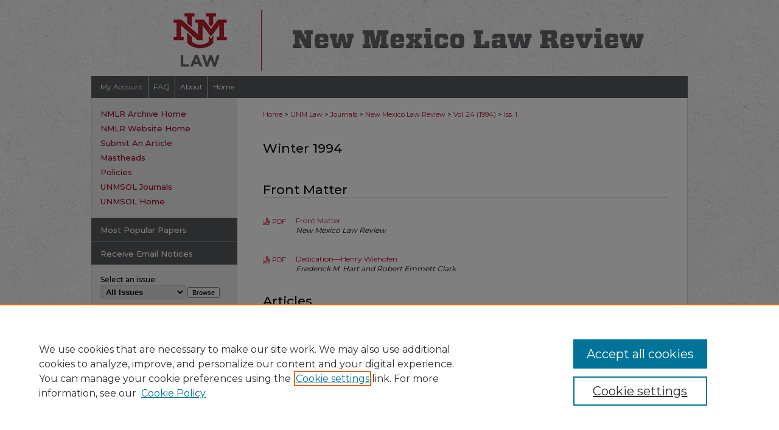

--- FILE ---
content_type: text/html; charset=UTF-8
request_url: https://digitalrepository.unm.edu/nmlr/vol24/iss1/
body_size: 6576
content:

<!DOCTYPE html>
<html lang="en">
<head><!-- inj yui3-seed: --><script type='text/javascript' src='//cdnjs.cloudflare.com/ajax/libs/yui/3.6.0/yui/yui-min.js'></script><script type='text/javascript' src='//ajax.googleapis.com/ajax/libs/jquery/1.10.2/jquery.min.js'></script><!-- Adobe Analytics --><script type='text/javascript' src='https://assets.adobedtm.com/4a848ae9611a/d0e96722185b/launch-d525bb0064d8.min.js'></script><script type='text/javascript' src=/assets/nr_browser_production.js></script>

<!-- def.1 -->
<meta charset="utf-8">
<meta name="viewport" content="width=device-width">
<title>
New Mexico Law Review | Vol 24 | Iss 1
</title>




<!-- sh.1 -->
<link rel="stylesheet" href="/nmlr/ir-journal-style.css" type="text/css" media="screen">
<link rel="alternate" type="application/rss+xml" title="New Mexico Law Review Newsfeed" href="/nmlr/recent.rss">
<link rel="shortcut icon" href="/favicon.ico" type="image/x-icon">

<link type="text/css" rel="stylesheet" href="/assets/floatbox/floatbox.css">
<script type="text/javascript" src="/assets/jsUtilities.js"></script>
<script type="text/javascript" src="/assets/footnoteLinks.js"></script>
<link rel="stylesheet" href="/ir-print.css" type="text/css" media="print">
<!--[if IE]>
<link rel="stylesheet" href="/ir-ie.css" type="text/css" media="screen">
<![endif]-->
<!-- end sh.1 -->




<script type="text/javascript">var pageData = {"page":{"environment":"prod","productName":"bpdg","language":"en","name":"ir_journal:volume:issue","businessUnit":"els:rp:st"},"visitor":{}};</script>

</head>
<body >
<!-- FILE /srv/sequoia/main/data/assets/site/ir_journal/header.pregen -->

	<!-- FILE: /srv/sequoia/main/data/assets/site/ir_journal/header_custom.inc --><!-- FILE: /srv/sequoia/main/data/assets/site/mobile_nav.inc --><!--[if !IE]>-->
<script src="/assets/scripts/dc-mobile/dc-responsive-nav.js"></script>

<header id="mobile-nav" class="nav-down device-fixed-height" style="visibility: hidden;">
  
  
  <nav class="nav-collapse">
    <ul>
      <li class="menu-item active device-fixed-width"><a href="https://digitalrepository.unm.edu" title="Home" data-scroll >Home</a></li>
      <li class="menu-item device-fixed-width"><a href="https://digitalrepository.unm.edu/do/search/advanced/" title="Search" data-scroll ><i class="icon-search"></i> Search</a></li>
      <li class="menu-item device-fixed-width"><a href="https://digitalrepository.unm.edu/communities.html" title="Browse" data-scroll >Browse Collections</a></li>
      <li class="menu-item device-fixed-width"><a href="/cgi/myaccount.cgi?context=" title="My Account" data-scroll >My Account</a></li>
      <li class="menu-item device-fixed-width"><a href="https://digitalrepository.unm.edu/about.html" title="About" data-scroll >About</a></li>
      <li class="menu-item device-fixed-width"><a href="https://network.bepress.com" title="Digital Commons Network" data-scroll ><img width="16" height="16" alt="DC Network" style="vertical-align:top;" src="/assets/md5images/8e240588cf8cd3a028768d4294acd7d3.png"> Digital Commons Network™</a></li>
    </ul>
  </nav>
</header>

<script src="/assets/scripts/dc-mobile/dc-mobile-nav.js"></script>
<!--<![endif]-->
<!-- FILE: /srv/sequoia/main/data/assets/site/ir_journal/header_custom.inc (cont) -->



<div id="nmlr">
	<div id="container">
		<a href="#main" class="skiplink" accesskey="2" >Skip to main content</a>

					
			<div id="header">
				<a href="https://digitalrepository.unm.edu/nmlr" id="banner_link" title="New Mexico Law Review" >
					<img id="banner_image" alt="New Mexico Law Review" width='980' height='125' src="/assets/md5images/c19cf60678a76ea4cf44b22ad0decb9f.png">
				</a>	
				
			</div>
					
			<div id="navigation">
				<!-- FILE: /srv/sequoia/main/data/assets/site/ir_navigation.inc --><div id="tabs" role="navigation" aria-label="Main"><ul><li id="tabone"><a href="https://digitalrepository.unm.edu/cgi/myaccount.cgi?context=" title="My Account" ><span>My Account</span></a></li><li id="tabtwo"><a href="https://digitalrepository.unm.edu/faq.html" title="FAQ" ><span>FAQ</span></a></li><li id="tabthree"><a href="https://digitalrepository.unm.edu/about.html" title="About" ><span>About</span></a></li><li id="tabfour"><a href="https://digitalrepository.unm.edu" title="Home" ><span>Home</span></a></li></ul></div>


<!-- FILE: /srv/sequoia/main/data/assets/site/ir_journal/header_custom.inc (cont) -->
			</div>
			
			
		<div id="wrapper">
			<div id="content">
				<div id="main" class="text">					
					<!-- FILE: /srv/sequoia/main/data/assets/site/ir_journal/ir_breadcrumb.inc -->
	<ul id="pager">
		<li>&nbsp;</li>
		 
		<li>&nbsp;</li> 
		
	</ul>

<div class="crumbs" role="navigation" aria-label="Breadcrumb">
	<p>
		

		
		
		
			<a href="https://digitalrepository.unm.edu" class="ignore" >Home</a>
		
		
		
		
		
		
		
		
		 <span aria-hidden="true">&gt;</span> 
			<a href="https://digitalrepository.unm.edu/law" class="ignore" >UNM Law</a>
		
		
		
		
		
		 <span aria-hidden="true">&gt;</span> 
			<a href="https://digitalrepository.unm.edu/lawjournals" class="ignore" >Journals</a>
		
		
		
		
		
		 <span aria-hidden="true">&gt;</span> 
			<a href="https://digitalrepository.unm.edu/nmlr" class="ignore" >New Mexico Law Review</a>
		
		
		
		 <span aria-hidden="true">&gt;</span> 
			<a href="https://digitalrepository.unm.edu/nmlr/vol24" class="ignore" >Vol. 24 (1994)</a>
		
		
		
		
		
		
		 <span aria-hidden="true">&gt;</span> 
			<a href="https://digitalrepository.unm.edu/nmlr/vol24/iss1" class="ignore" >Iss. 1</a>
		
		
		
		
		
	</p>
</div>

<div class="clear">&nbsp;</div>
<!-- FILE: /srv/sequoia/main/data/assets/site/ir_journal/header_custom.inc (cont) -->
					
						<!-- FILE: /srv/sequoia/main/data/assets/site/ir_journal/volume/issue/ir_journal_logo.inc -->





 





<!-- FILE: /srv/sequoia/main/data/assets/site/ir_journal/header_custom.inc (cont) -->
					

<!-- FILE: /srv/sequoia/main/data/assets/site/ir_journal/header.pregen (cont) -->

<script type="text/javascript" src="/assets/floatbox/floatbox.js"></script>
		<!-- FILE: /srv/sequoia/main/data/assets/site/ir_journal/volume/issue/issue_introduction.inc -->
	<h2 id="top">Winter 1994</h2>
<!-- FILE: /srv/sequoia/main/data/assets/site/ir_journal/volume/issue/index.html (cont) -->
		<div class="article-list">
			<!-- FILE: /srv/sequoia/main/data/assets/site/ir_journal/volume/issue/issue.inc -->
<h2 id="frontmatter">Front Matter</h2>
<!-- FILE: /srv/sequoia/main/data/assets/site/can_pick_format.inc --><!-- FILE: /srv/sequoia/main/data/assets/site/ir_download_link.inc -->
<!-- FILE: /srv/sequoia/main/data/assets/site/can_pick_format.inc (cont) -->
<div class="doc">
		<p class="pdf"><a href="https://digitalrepository.unm.edu/cgi/viewcontent.cgi?article=1984&amp;context=nmlr" target="_blank" title="Download PDF of Front Matter (61&nbsp;KB)" aria-label="Download PDF of Front Matter (61&nbsp;KB)" >PDF</a></p>
		<p><a href="https://digitalrepository.unm.edu/nmlr/vol24/iss1/1" >Front Matter</a><br><span class="auth">New Mexico Law Review</span></p>
</div>
<!-- FILE: /srv/sequoia/main/data/assets/site/ir_journal/volume/issue/issue.inc (cont) -->
<!-- FILE: /srv/sequoia/main/data/assets/site/can_pick_format.inc --><!-- FILE: /srv/sequoia/main/data/assets/site/ir_download_link.inc -->
<!-- FILE: /srv/sequoia/main/data/assets/site/can_pick_format.inc (cont) -->
<div class="doc">
		<p class="pdf"><a href="https://digitalrepository.unm.edu/cgi/viewcontent.cgi?article=1986&amp;context=nmlr" target="_blank" title="Download PDF of Dedication—Henry Wiehofen (796&nbsp;KB)" aria-label="Download PDF of Dedication—Henry Wiehofen (796&nbsp;KB)" >PDF</a></p>
		<p><a href="https://digitalrepository.unm.edu/nmlr/vol24/iss1/2" >Dedication—Henry Wiehofen</a><br><span class="auth">Frederick M. Hart and Robert Emmett Clark</span></p>
</div>
<!-- FILE: /srv/sequoia/main/data/assets/site/ir_journal/volume/issue/issue.inc (cont) -->
<h2 id="article">Articles</h2>
<!-- FILE: /srv/sequoia/main/data/assets/site/can_pick_format.inc --><!-- FILE: /srv/sequoia/main/data/assets/site/ir_download_link.inc -->
<!-- FILE: /srv/sequoia/main/data/assets/site/can_pick_format.inc (cont) -->
<div class="doc">
		<p class="pdf"><a href="https://digitalrepository.unm.edu/cgi/viewcontent.cgi?article=1989&amp;context=nmlr" target="_blank" title="Download PDF of Public Forum Doctrine and the Perils of Categorical Thinking: Lessons from Lamb&#039;s Chapel (1.9&nbsp;MB)" aria-label="Download PDF of Public Forum Doctrine and the Perils of Categorical Thinking: Lessons from Lamb&#039;s Chapel (1.9&nbsp;MB)" >PDF</a></p>
		<p><a href="https://digitalrepository.unm.edu/nmlr/vol24/iss1/3" >Public Forum Doctrine and the Perils of Categorical Thinking: Lessons from Lamb's Chapel</a><br><span class="auth">Rosemary C. Salomone</span></p>
</div>
<!-- FILE: /srv/sequoia/main/data/assets/site/ir_journal/volume/issue/issue.inc (cont) -->
<!-- FILE: /srv/sequoia/main/data/assets/site/can_pick_format.inc --><!-- FILE: /srv/sequoia/main/data/assets/site/ir_download_link.inc -->
<!-- FILE: /srv/sequoia/main/data/assets/site/can_pick_format.inc (cont) -->
<div class="doc">
		<p class="pdf"><a href="https://digitalrepository.unm.edu/cgi/viewcontent.cgi?article=1992&amp;context=nmlr" target="_blank" title="Download PDF of New Mexico&#039;s Summary Calendar for Disposition of Criminal Appeals: An Invitation for Inefficiency, Ineffectiveness and Injustice (1.7&nbsp;MB)" aria-label="Download PDF of New Mexico&#039;s Summary Calendar for Disposition of Criminal Appeals: An Invitation for Inefficiency, Ineffectiveness and Injustice (1.7&nbsp;MB)" >PDF</a></p>
		<p><a href="https://digitalrepository.unm.edu/nmlr/vol24/iss1/4" >New Mexico's Summary Calendar for Disposition of Criminal Appeals: An Invitation for Inefficiency, Ineffectiveness and Injustice</a><br><span class="auth">J. Thomas Sullivan</span></p>
</div>
<!-- FILE: /srv/sequoia/main/data/assets/site/ir_journal/volume/issue/issue.inc (cont) -->
<!-- FILE: /srv/sequoia/main/data/assets/site/can_pick_format.inc --><!-- FILE: /srv/sequoia/main/data/assets/site/ir_download_link.inc -->
<!-- FILE: /srv/sequoia/main/data/assets/site/can_pick_format.inc (cont) -->
<div class="doc">
		<p class="pdf"><a href="https://digitalrepository.unm.edu/cgi/viewcontent.cgi?article=1995&amp;context=nmlr" target="_blank" title="Download PDF of The Endless Ordeals of Jacqueline Ortiz: A Desert Storm Soldier&#039;s Unsuccessful Attempt to Recover for a Sexual Attack by Her First Sergeant (1.1&nbsp;MB)" aria-label="Download PDF of The Endless Ordeals of Jacqueline Ortiz: A Desert Storm Soldier&#039;s Unsuccessful Attempt to Recover for a Sexual Attack by Her First Sergeant (1.1&nbsp;MB)" >PDF</a></p>
		<p><a href="https://digitalrepository.unm.edu/nmlr/vol24/iss1/5" >The Endless Ordeals of Jacqueline Ortiz: A Desert Storm Soldier's Unsuccessful Attempt to Recover for a Sexual Attack by Her First Sergeant</a><br><span class="auth">Henry Mark Holzer</span></p>
</div>
<!-- FILE: /srv/sequoia/main/data/assets/site/ir_journal/volume/issue/issue.inc (cont) -->
<!-- FILE: /srv/sequoia/main/data/assets/site/can_pick_format.inc --><!-- FILE: /srv/sequoia/main/data/assets/site/ir_download_link.inc -->
<!-- FILE: /srv/sequoia/main/data/assets/site/can_pick_format.inc (cont) -->
<div class="doc">
		<p class="pdf"><a href="https://digitalrepository.unm.edu/cgi/viewcontent.cgi?article=1998&amp;context=nmlr" target="_blank" title="Download PDF of Between the Buttons: Employer Distribution of Antiunion Insignia (1.3&nbsp;MB)" aria-label="Download PDF of Between the Buttons: Employer Distribution of Antiunion Insignia (1.3&nbsp;MB)" >PDF</a></p>
		<p><a href="https://digitalrepository.unm.edu/nmlr/vol24/iss1/6" >Between the Buttons: Employer Distribution of Antiunion Insignia</a><br><span class="auth">John W. Teeter</span></p>
</div>
<!-- FILE: /srv/sequoia/main/data/assets/site/ir_journal/volume/issue/issue.inc (cont) -->
<!-- FILE: /srv/sequoia/main/data/assets/site/can_pick_format.inc --><!-- FILE: /srv/sequoia/main/data/assets/site/ir_download_link.inc -->
<!-- FILE: /srv/sequoia/main/data/assets/site/can_pick_format.inc (cont) -->
<div class="doc">
		<p class="pdf"><a href="https://digitalrepository.unm.edu/cgi/viewcontent.cgi?article=2000&amp;context=nmlr" target="_blank" title="Download PDF of Reconsidering the Discriminatory Motive Requirement in ADEA Disparate Treatment Cases (2.6&nbsp;MB)" aria-label="Download PDF of Reconsidering the Discriminatory Motive Requirement in ADEA Disparate Treatment Cases (2.6&nbsp;MB)" >PDF</a></p>
		<p><a href="https://digitalrepository.unm.edu/nmlr/vol24/iss1/7" >Reconsidering the Discriminatory Motive Requirement in ADEA Disparate Treatment Cases</a><br><span class="auth">Michael D. Moberly</span></p>
</div>
<!-- FILE: /srv/sequoia/main/data/assets/site/ir_journal/volume/issue/issue.inc (cont) -->
<!-- FILE: /srv/sequoia/main/data/assets/site/can_pick_format.inc --><!-- FILE: /srv/sequoia/main/data/assets/site/ir_download_link.inc -->
<!-- FILE: /srv/sequoia/main/data/assets/site/can_pick_format.inc (cont) -->
<div class="doc">
		<p class="pdf"><a href="https://digitalrepository.unm.edu/cgi/viewcontent.cgi?article=2003&amp;context=nmlr" target="_blank" title="Download PDF of Constitutional Limits on New Mexico&#039;s In Vitro Fertilization Law (1.3&nbsp;MB)" aria-label="Download PDF of Constitutional Limits on New Mexico&#039;s In Vitro Fertilization Law (1.3&nbsp;MB)" >PDF</a></p>
		<p><a href="https://digitalrepository.unm.edu/nmlr/vol24/iss1/8" >Constitutional Limits on New Mexico's In Vitro Fertilization Law</a><br><span class="auth">Cynthia Reilly</span></p>
</div>
<!-- FILE: /srv/sequoia/main/data/assets/site/ir_journal/volume/issue/issue.inc (cont) -->
<!-- FILE: /srv/sequoia/main/data/assets/site/can_pick_format.inc --><!-- FILE: /srv/sequoia/main/data/assets/site/ir_download_link.inc -->
<!-- FILE: /srv/sequoia/main/data/assets/site/can_pick_format.inc (cont) -->
<div class="doc">
		<p class="pdf"><a href="https://digitalrepository.unm.edu/cgi/viewcontent.cgi?article=2006&amp;context=nmlr" target="_blank" title="Download PDF of Morgan v. Illinois: The Right to Balance Capital Sentencing Juries as to Their Views on the Death Sentence Is Finally Granted to Defendants (1.6&nbsp;MB)" aria-label="Download PDF of Morgan v. Illinois: The Right to Balance Capital Sentencing Juries as to Their Views on the Death Sentence Is Finally Granted to Defendants (1.6&nbsp;MB)" >PDF</a></p>
		<p><a href="https://digitalrepository.unm.edu/nmlr/vol24/iss1/9" >Morgan v. Illinois: The Right to Balance Capital Sentencing Juries as to Their Views on the Death Sentence Is Finally Granted to Defendants</a><br><span class="auth">John C. Belt</span></p>
</div>
<!-- FILE: /srv/sequoia/main/data/assets/site/ir_journal/volume/issue/issue.inc (cont) -->
<!-- FILE: /srv/sequoia/main/data/assets/site/ir_journal/volume/issue/index.html (cont) -->
		</div>

<!-- FILE /srv/sequoia/main/data/assets/site/ir_journal/footer.pregen -->

	<!-- FILE: /srv/sequoia/main/data/assets/site/ir_journal/footer_custom_7_8.inc -->				</div>

<div class="verticalalign">&nbsp;</div>
<div class="clear">&nbsp;</div>

			</div>

				<div id="sidebar">
					<!-- FILE: /srv/sequoia/main/data/assets/site/ir_journal/ir_journal_sidebar_7_8.inc -->

	<!-- FILE: /srv/sequoia/main/data/journals/digitalrepository.unm.edu/nmlr/assets/ir_journal_sidebar_links_7_8.inc --><ul class="sb-custom-journal">
	<li class="sb-home">
		<a href="https://digitalrepository.unm.edu/nmlr" title="New Mexico Law Review" accesskey="1" >
				NMLR Archive Home
		</a>
	</li>
<li class="sb-ed-board">
<a href="http://nmlr.unm.edu/" >NMLR Website Home</a>
</li>
<li class="sb-ed-board">
<a href="https://nmlr.unm.edu/article-submission.html" >Submit An Article</a>
</li>
<li class="sb-ed-board">
<a href="https://digitalrepository.unm.edu/nmlr_mastheads" title="Mastheads" >
Mastheads</a>
		<li class="sb-policies">
			<a href="https://digitalrepository.unm.edu/nmlr/policies.html" title="New Mexico Law Review Policies" >
					Policies
			</a>
		</li>
<li class="sb-ed-board">
<a href="https://digitalrepository.unm.edu/lawjournals/" >UNMSOL Journals</a>
</li>
<li class="sb-ed-board">
<a href="http://lawschool.unm.edu/" >UNMSOL Home</a>
</li>
</ul>
<!-- FILE: /srv/sequoia/main/data/assets/site/ir_journal/ir_journal_sidebar_7_8.inc (cont) -->
		<!-- FILE: /srv/sequoia/main/data/assets/site/urc_badge.inc -->
<!-- FILE: /srv/sequoia/main/data/assets/site/ir_journal/ir_journal_sidebar_7_8.inc (cont) -->
		<!-- FILE: /srv/sequoia/main/data/assets/site/lrc_badge.inc -->
<!-- FILE: /srv/sequoia/main/data/assets/site/ir_journal/ir_journal_sidebar_7_8.inc (cont) -->
	<!-- FILE: /srv/sequoia/main/data/journals/digitalrepository.unm.edu/nmlr/assets/ir_journal_navcontainer_7_8.inc --><div id="navcontainer">
	<ul id="navlist">
			<li class="sb-popular">
				<a href="https://digitalrepository.unm.edu/nmlr/topdownloads.html" title="View the top downloaded papers" >
						Most Popular Papers
				</a>
			</li>
			<li class="sb-rss">
				<a href="https://nmlr.unm.edu/subscriptions/nmlr-enews-subscriber-form.html" title="Receive notifications of new content" >
					Receive Email Notices
				</a>
			</li>
	</ul>
<!-- FILE: /srv/sequoia/main/data/assets/site/ir_journal/ir_journal_special_issue_7_8.inc -->
<!-- FILE: /srv/sequoia/main/data/journals/digitalrepository.unm.edu/nmlr/assets/ir_journal_navcontainer_7_8.inc (cont) -->
</div><!-- FILE: /srv/sequoia/main/data/assets/site/ir_journal/ir_journal_sidebar_7_8.inc (cont) -->
	<!-- FILE: /srv/sequoia/main/data/assets/site/ir_journal/ir_journal_sidebar_search_7_8.inc --><div class="sidebar-search">
	<form method="post" action="https://digitalrepository.unm.edu/cgi/redirect.cgi" id="browse">
		<label for="url">
			Select an issue:
		</label>
			<br>
		<!-- FILE: /srv/sequoia/main/data/assets/site/ir_journal/ir_journal_volume_issue_popup_7_8.inc --><div>
	<span class="border">
								<select name="url" id="url">
							<option value="https://digitalrepository.unm.edu/nmlr/all_issues.html">
								All Issues
							</option>
										<option value="https://digitalrepository.unm.edu/nmlr/vol55/iss2">
											Vol. 55, 
											Iss. 2
										</option>
										<option value="https://digitalrepository.unm.edu/nmlr/vol55/iss1">
											Vol. 55, 
											Iss. 1
										</option>
										<option value="https://digitalrepository.unm.edu/nmlr/vol54/iss2">
											Vol. 54, 
											Iss. 2
										</option>
										<option value="https://digitalrepository.unm.edu/nmlr/vol54/iss1">
											Vol. 54, 
											Iss. 1
										</option>
										<option value="https://digitalrepository.unm.edu/nmlr/vol53/iss2">
											Vol. 53, 
											Iss. 2
										</option>
										<option value="https://digitalrepository.unm.edu/nmlr/vol53/iss1">
											Vol. 53, 
											Iss. 1
										</option>
										<option value="https://digitalrepository.unm.edu/nmlr/vol52/iss2">
											Vol. 52, 
											Iss. 2
										</option>
										<option value="https://digitalrepository.unm.edu/nmlr/vol52/iss1">
											Vol. 52, 
											Iss. 1
										</option>
										<option value="https://digitalrepository.unm.edu/nmlr/vol51/iss2">
											Vol. 51, 
											Iss. 2
										</option>
										<option value="https://digitalrepository.unm.edu/nmlr/vol51/iss1">
											Vol. 51, 
											Iss. 1
										</option>
										<option value="https://digitalrepository.unm.edu/nmlr/vol50/iss3">
											Vol. 50, 
											Iss. 3
										</option>
										<option value="https://digitalrepository.unm.edu/nmlr/vol50/iss2">
											Vol. 50, 
											Iss. 2
										</option>
										<option value="https://digitalrepository.unm.edu/nmlr/vol50/iss1">
											Vol. 50, 
											Iss. 1
										</option>
										<option value="https://digitalrepository.unm.edu/nmlr/vol49/iss2">
											Vol. 49, 
											Iss. 2
										</option>
										<option value="https://digitalrepository.unm.edu/nmlr/vol49/iss1">
											Vol. 49, 
											Iss. 1
										</option>
										<option value="https://digitalrepository.unm.edu/nmlr/vol48/iss3">
											Vol. 48, 
											Iss. 3
										</option>
										<option value="https://digitalrepository.unm.edu/nmlr/vol48/iss2">
											Vol. 48, 
											Iss. 2
										</option>
										<option value="https://digitalrepository.unm.edu/nmlr/vol48/iss1">
											Vol. 48, 
											Iss. 1
										</option>
										<option value="https://digitalrepository.unm.edu/nmlr/vol47/iss2">
											Vol. 47, 
											Iss. 2
										</option>
										<option value="https://digitalrepository.unm.edu/nmlr/vol47/iss1">
											Vol. 47, 
											Iss. 1
										</option>
										<option value="https://digitalrepository.unm.edu/nmlr/vol46/iss2">
											Vol. 46, 
											Iss. 2
										</option>
										<option value="https://digitalrepository.unm.edu/nmlr/vol46/iss1">
											Vol. 46, 
											Iss. 1
										</option>
										<option value="https://digitalrepository.unm.edu/nmlr/vol45/iss3">
											Vol. 45, 
											Iss. 3
										</option>
										<option value="https://digitalrepository.unm.edu/nmlr/vol45/iss2">
											Vol. 45, 
											Iss. 2
										</option>
										<option value="https://digitalrepository.unm.edu/nmlr/vol45/iss1">
											Vol. 45, 
											Iss. 1
										</option>
										<option value="https://digitalrepository.unm.edu/nmlr/vol44/iss2">
											Vol. 44, 
											Iss. 2
										</option>
										<option value="https://digitalrepository.unm.edu/nmlr/vol44/iss1">
											Vol. 44, 
											Iss. 1
										</option>
										<option value="https://digitalrepository.unm.edu/nmlr/vol43/iss2">
											Vol. 43, 
											Iss. 2
										</option>
										<option value="https://digitalrepository.unm.edu/nmlr/vol43/iss1">
											Vol. 43, 
											Iss. 1
										</option>
										<option value="https://digitalrepository.unm.edu/nmlr/vol42/iss2">
											Vol. 42, 
											Iss. 2
										</option>
										<option value="https://digitalrepository.unm.edu/nmlr/vol42/iss1">
											Vol. 42, 
											Iss. 1
										</option>
										<option value="https://digitalrepository.unm.edu/nmlr/vol41/iss2">
											Vol. 41, 
											Iss. 2
										</option>
										<option value="https://digitalrepository.unm.edu/nmlr/vol41/iss1">
											Vol. 41, 
											Iss. 1
										</option>
										<option value="https://digitalrepository.unm.edu/nmlr/vol40/iss3">
											Vol. 40, 
											Iss. 3
										</option>
										<option value="https://digitalrepository.unm.edu/nmlr/vol40/iss2">
											Vol. 40, 
											Iss. 2
										</option>
										<option value="https://digitalrepository.unm.edu/nmlr/vol40/iss1">
											Vol. 40, 
											Iss. 1
										</option>
										<option value="https://digitalrepository.unm.edu/nmlr/vol39/iss3">
											Vol. 39, 
											Iss. 3
										</option>
										<option value="https://digitalrepository.unm.edu/nmlr/vol39/iss2">
											Vol. 39, 
											Iss. 2
										</option>
										<option value="https://digitalrepository.unm.edu/nmlr/vol39/iss1">
											Vol. 39, 
											Iss. 1
										</option>
										<option value="https://digitalrepository.unm.edu/nmlr/vol38/iss3">
											Vol. 38, 
											Iss. 3
										</option>
										<option value="https://digitalrepository.unm.edu/nmlr/vol38/iss2">
											Vol. 38, 
											Iss. 2
										</option>
										<option value="https://digitalrepository.unm.edu/nmlr/vol38/iss1">
											Vol. 38, 
											Iss. 1
										</option>
										<option value="https://digitalrepository.unm.edu/nmlr/vol37/iss3">
											Vol. 37, 
											Iss. 3
										</option>
										<option value="https://digitalrepository.unm.edu/nmlr/vol37/iss2">
											Vol. 37, 
											Iss. 2
										</option>
										<option value="https://digitalrepository.unm.edu/nmlr/vol37/iss1">
											Vol. 37, 
											Iss. 1
										</option>
										<option value="https://digitalrepository.unm.edu/nmlr/vol36/iss3">
											Vol. 36, 
											Iss. 3
										</option>
										<option value="https://digitalrepository.unm.edu/nmlr/vol36/iss2">
											Vol. 36, 
											Iss. 2
										</option>
										<option value="https://digitalrepository.unm.edu/nmlr/vol36/iss1">
											Vol. 36, 
											Iss. 1
										</option>
										<option value="https://digitalrepository.unm.edu/nmlr/vol35/iss3">
											Vol. 35, 
											Iss. 3
										</option>
										<option value="https://digitalrepository.unm.edu/nmlr/vol35/iss2">
											Vol. 35, 
											Iss. 2
										</option>
										<option value="https://digitalrepository.unm.edu/nmlr/vol35/iss1">
											Vol. 35, 
											Iss. 1
										</option>
										<option value="https://digitalrepository.unm.edu/nmlr/vol34/iss3">
											Vol. 34, 
											Iss. 3
										</option>
										<option value="https://digitalrepository.unm.edu/nmlr/vol34/iss2">
											Vol. 34, 
											Iss. 2
										</option>
										<option value="https://digitalrepository.unm.edu/nmlr/vol34/iss1">
											Vol. 34, 
											Iss. 1
										</option>
										<option value="https://digitalrepository.unm.edu/nmlr/vol33/iss3">
											Vol. 33, 
											Iss. 3
										</option>
										<option value="https://digitalrepository.unm.edu/nmlr/vol33/iss2">
											Vol. 33, 
											Iss. 2
										</option>
										<option value="https://digitalrepository.unm.edu/nmlr/vol33/iss1">
											Vol. 33, 
											Iss. 1
										</option>
										<option value="https://digitalrepository.unm.edu/nmlr/vol32/iss3">
											Vol. 32, 
											Iss. 3
										</option>
										<option value="https://digitalrepository.unm.edu/nmlr/vol32/iss2">
											Vol. 32, 
											Iss. 2
										</option>
										<option value="https://digitalrepository.unm.edu/nmlr/vol32/iss1">
											Vol. 32, 
											Iss. 1
										</option>
										<option value="https://digitalrepository.unm.edu/nmlr/vol31/iss3">
											Vol. 31, 
											Iss. 3
										</option>
										<option value="https://digitalrepository.unm.edu/nmlr/vol31/iss2">
											Vol. 31, 
											Iss. 2
										</option>
										<option value="https://digitalrepository.unm.edu/nmlr/vol31/iss1">
											Vol. 31, 
											Iss. 1
										</option>
										<option value="https://digitalrepository.unm.edu/nmlr/vol30/iss2">
											Vol. 30, 
											Iss. 2
										</option>
										<option value="https://digitalrepository.unm.edu/nmlr/vol30/iss1">
											Vol. 30, 
											Iss. 1
										</option>
										<option value="https://digitalrepository.unm.edu/nmlr/vol29/iss2">
											Vol. 29, 
											Iss. 2
										</option>
										<option value="https://digitalrepository.unm.edu/nmlr/vol29/iss1">
											Vol. 29, 
											Iss. 1
										</option>
										<option value="https://digitalrepository.unm.edu/nmlr/vol28/iss3">
											Vol. 28, 
											Iss. 3
										</option>
										<option value="https://digitalrepository.unm.edu/nmlr/vol28/iss2">
											Vol. 28, 
											Iss. 2
										</option>
										<option value="https://digitalrepository.unm.edu/nmlr/vol28/iss1">
											Vol. 28, 
											Iss. 1
										</option>
										<option value="https://digitalrepository.unm.edu/nmlr/vol27/iss3">
											Vol. 27, 
											Iss. 3
										</option>
										<option value="https://digitalrepository.unm.edu/nmlr/vol27/iss2">
											Vol. 27, 
											Iss. 2
										</option>
										<option value="https://digitalrepository.unm.edu/nmlr/vol27/iss1">
											Vol. 27, 
											Iss. 1
										</option>
										<option value="https://digitalrepository.unm.edu/nmlr/vol26/iss3">
											Vol. 26, 
											Iss. 3
										</option>
										<option value="https://digitalrepository.unm.edu/nmlr/vol26/iss2">
											Vol. 26, 
											Iss. 2
										</option>
										<option value="https://digitalrepository.unm.edu/nmlr/vol26/iss1">
											Vol. 26, 
											Iss. 1
										</option>
										<option value="https://digitalrepository.unm.edu/nmlr/vol25/iss2">
											Vol. 25, 
											Iss. 2
										</option>
										<option value="https://digitalrepository.unm.edu/nmlr/vol25/iss1">
											Vol. 25, 
											Iss. 1
										</option>
										<option value="https://digitalrepository.unm.edu/nmlr/vol24/iss3">
											Vol. 24, 
											Iss. 3
										</option>
										<option value="https://digitalrepository.unm.edu/nmlr/vol24/iss2">
											Vol. 24, 
											Iss. 2
										</option>
										<option value="https://digitalrepository.unm.edu/nmlr/vol24/iss1">
											Vol. 24, 
											Iss. 1
										</option>
										<option value="https://digitalrepository.unm.edu/nmlr/vol23/iss2">
											Vol. 23, 
											Iss. 2
										</option>
										<option value="https://digitalrepository.unm.edu/nmlr/vol23/iss1">
											Vol. 23, 
											Iss. 1
										</option>
										<option value="https://digitalrepository.unm.edu/nmlr/vol22/iss3">
											Vol. 22, 
											Iss. 3
										</option>
										<option value="https://digitalrepository.unm.edu/nmlr/vol22/iss2">
											Vol. 22, 
											Iss. 2
										</option>
										<option value="https://digitalrepository.unm.edu/nmlr/vol22/iss1">
											Vol. 22, 
											Iss. 1
										</option>
										<option value="https://digitalrepository.unm.edu/nmlr/vol21/iss3">
											Vol. 21, 
											Iss. 3
										</option>
										<option value="https://digitalrepository.unm.edu/nmlr/vol21/iss2">
											Vol. 21, 
											Iss. 2
										</option>
										<option value="https://digitalrepository.unm.edu/nmlr/vol21/iss1">
											Vol. 21, 
											Iss. 1
										</option>
										<option value="https://digitalrepository.unm.edu/nmlr/vol20/iss4">
											Vol. 20, 
											Iss. 4
										</option>
										<option value="https://digitalrepository.unm.edu/nmlr/vol20/iss3">
											Vol. 20, 
											Iss. 3
										</option>
										<option value="https://digitalrepository.unm.edu/nmlr/vol20/iss2">
											Vol. 20, 
											Iss. 2
										</option>
										<option value="https://digitalrepository.unm.edu/nmlr/vol20/iss1">
											Vol. 20, 
											Iss. 1
										</option>
										<option value="https://digitalrepository.unm.edu/nmlr/vol19/iss3">
											Vol. 19, 
											Iss. 3
										</option>
										<option value="https://digitalrepository.unm.edu/nmlr/vol19/iss2">
											Vol. 19, 
											Iss. 2
										</option>
										<option value="https://digitalrepository.unm.edu/nmlr/vol19/iss1">
											Vol. 19, 
											Iss. 1
										</option>
										<option value="https://digitalrepository.unm.edu/nmlr/vol18/iss2">
											Vol. 18, 
											Iss. 2
										</option>
										<option value="https://digitalrepository.unm.edu/nmlr/vol18/iss1">
											Vol. 18, 
											Iss. 1
										</option>
										<option value="https://digitalrepository.unm.edu/nmlr/vol17/iss2">
											Vol. 17, 
											Iss. 2
										</option>
										<option value="https://digitalrepository.unm.edu/nmlr/vol17/iss1">
											Vol. 17, 
											Iss. 1
										</option>
										<option value="https://digitalrepository.unm.edu/nmlr/vol16/iss3">
											Vol. 16, 
											Iss. 3
										</option>
										<option value="https://digitalrepository.unm.edu/nmlr/vol16/iss2">
											Vol. 16, 
											Iss. 2
										</option>
										<option value="https://digitalrepository.unm.edu/nmlr/vol16/iss1">
											Vol. 16, 
											Iss. 1
										</option>
										<option value="https://digitalrepository.unm.edu/nmlr/vol15/iss3">
											Vol. 15, 
											Iss. 3
										</option>
										<option value="https://digitalrepository.unm.edu/nmlr/vol15/iss2">
											Vol. 15, 
											Iss. 2
										</option>
										<option value="https://digitalrepository.unm.edu/nmlr/vol15/iss1">
											Vol. 15, 
											Iss. 1
										</option>
										<option value="https://digitalrepository.unm.edu/nmlr/vol14/iss3">
											Vol. 14, 
											Iss. 3
										</option>
										<option value="https://digitalrepository.unm.edu/nmlr/vol14/iss2">
											Vol. 14, 
											Iss. 2
										</option>
										<option value="https://digitalrepository.unm.edu/nmlr/vol14/iss1">
											Vol. 14, 
											Iss. 1
										</option>
										<option value="https://digitalrepository.unm.edu/nmlr/vol13/iss3">
											Vol. 13, 
											Iss. 3
										</option>
										<option value="https://digitalrepository.unm.edu/nmlr/vol13/iss2">
											Vol. 13, 
											Iss. 2
										</option>
										<option value="https://digitalrepository.unm.edu/nmlr/vol13/iss1">
											Vol. 13, 
											Iss. 1
										</option>
										<option value="https://digitalrepository.unm.edu/nmlr/vol12/iss2">
											Vol. 12, 
											Iss. 2
										</option>
										<option value="https://digitalrepository.unm.edu/nmlr/vol12/iss1">
											Vol. 12, 
											Iss. 1
										</option>
										<option value="https://digitalrepository.unm.edu/nmlr/vol11/iss2">
											Vol. 11, 
											Iss. 2
										</option>
										<option value="https://digitalrepository.unm.edu/nmlr/vol11/iss1">
											Vol. 11, 
											Iss. 1
										</option>
										<option value="https://digitalrepository.unm.edu/nmlr/vol10/iss2">
											Vol. 10, 
											Iss. 2
										</option>
										<option value="https://digitalrepository.unm.edu/nmlr/vol10/iss1">
											Vol. 10, 
											Iss. 1
										</option>
										<option value="https://digitalrepository.unm.edu/nmlr/vol9/iss2">
											Vol. 9, 
											Iss. 2
										</option>
										<option value="https://digitalrepository.unm.edu/nmlr/vol9/iss1">
											Vol. 9, 
											Iss. 1
										</option>
										<option value="https://digitalrepository.unm.edu/nmlr/vol8/iss2">
											Vol. 8, 
											Iss. 2
										</option>
										<option value="https://digitalrepository.unm.edu/nmlr/vol8/iss1">
											Vol. 8, 
											Iss. 1
										</option>
										<option value="https://digitalrepository.unm.edu/nmlr/vol7/iss2">
											Vol. 7, 
											Iss. 2
										</option>
										<option value="https://digitalrepository.unm.edu/nmlr/vol7/iss1">
											Vol. 7, 
											Iss. 1
										</option>
										<option value="https://digitalrepository.unm.edu/nmlr/vol6/iss2">
											Vol. 6, 
											Iss. 2
										</option>
										<option value="https://digitalrepository.unm.edu/nmlr/vol6/iss1">
											Vol. 6, 
											Iss. 1
										</option>
										<option value="https://digitalrepository.unm.edu/nmlr/vol5/iss3">
											Vol. 5, 
											Iss. 3
										</option>
										<option value="https://digitalrepository.unm.edu/nmlr/vol5/iss2">
											Vol. 5, 
											Iss. 2
										</option>
										<option value="https://digitalrepository.unm.edu/nmlr/vol5/iss1">
											Vol. 5, 
											Iss. 1
										</option>
										<option value="https://digitalrepository.unm.edu/nmlr/vol4/iss3">
											Vol. 4, 
											Iss. 3
										</option>
										<option value="https://digitalrepository.unm.edu/nmlr/vol4/iss2">
											Vol. 4, 
											Iss. 2
										</option>
										<option value="https://digitalrepository.unm.edu/nmlr/vol4/iss1">
											Vol. 4, 
											Iss. 1
										</option>
										<option value="https://digitalrepository.unm.edu/nmlr/vol3/iss2">
											Vol. 3, 
											Iss. 2
										</option>
										<option value="https://digitalrepository.unm.edu/nmlr/vol3/iss1">
											Vol. 3, 
											Iss. 1
										</option>
										<option value="https://digitalrepository.unm.edu/nmlr/vol2/iss2">
											Vol. 2, 
											Iss. 2
										</option>
										<option value="https://digitalrepository.unm.edu/nmlr/vol2/iss1">
											Vol. 2, 
											Iss. 1
										</option>
										<option value="https://digitalrepository.unm.edu/nmlr/vol1/iss2">
											Vol. 1, 
											Iss. 2
										</option>
										<option value="https://digitalrepository.unm.edu/nmlr/vol1/iss1">
											Vol. 1, 
											Iss. 1
										</option>
						</select>
		<input type="submit" value="Browse" class="searchbutton" style="font-size:11px;">
	</span>
</div>
<!-- FILE: /srv/sequoia/main/data/assets/site/ir_journal/ir_journal_sidebar_search_7_8.inc (cont) -->
			<div style="clear:left;">&nbsp;</div>
	</form>
	<!-- FILE: /srv/sequoia/main/data/assets/site/ir_sidebar_search_7_8.inc --><h2>Search</h2>
<form method='get' action='https://digitalrepository.unm.edu/do/search/' id="sidebar-search">
	<label for="search" accesskey="4">
		Enter search terms:
	</label>
		<div>
			<span class="border">
				<input type="text" name='q' class="search" id="search">
			</span> 
			<input type="submit" value="Search" class="searchbutton" style="font-size:11px;">
		</div>
	<label for="context">
		Select context to search:
	</label> 
		<div>
			<span class="border">
				<select name="fq" id="context">
						<option value='virtual_ancestor_link:"https://digitalrepository.unm.edu/nmlr"'>in this journal</option>
					<option value='virtual_ancestor_link:"https://digitalrepository.unm.edu"'>in this repository</option>
					<option value='virtual_ancestor_link:"http:/"'>across all repositories</option>
				</select>
			</span>
		</div>
</form>
<p class="advanced">
		<a href="https://digitalrepository.unm.edu/do/search/advanced/?fq=virtual_ancestor_link:%22https://digitalrepository.unm.edu/nmlr%22" >
			Advanced Search
		</a>
</p>
<!-- FILE: /srv/sequoia/main/data/assets/site/ir_journal/ir_journal_sidebar_search_7_8.inc (cont) -->
</div>
<!-- FILE: /srv/sequoia/main/data/assets/site/ir_journal/ir_journal_sidebar_7_8.inc (cont) -->
	<!-- FILE: /srv/sequoia/main/data/assets/site/ir_journal/ir_journal_issn_7_8.inc -->
	<div id="issn">
		<p class="sb-issn">ISSN: 0028-6214</p>
	</div>
	<div class="clear">&nbsp;</div>
<!-- FILE: /srv/sequoia/main/data/assets/site/ir_journal/ir_journal_sidebar_7_8.inc (cont) -->
	<!-- FILE: /srv/sequoia/main/data/assets/site/ir_journal/ir_journal_custom_lower_7_8.inc --><!-- FILE: /srv/sequoia/main/data/assets/site/ir_journal/ir_journal_sidebar_7_8.inc (cont) -->
	<!-- FILE: /srv/sequoia/main/data/assets/site/ir_journal/ir_custom_sidebar_images.inc --><div id="sidebar-images">
			<p>
				This journal is licensed under Creative Commons
			</p>
				<a href="https://creativecommons.org/licenses/by-nc-nd/4.0/" title="Extra Image Link" >
					<img width='88' height='31' src="/assets/md5images/ecab54de7259c3b23e366ab7af7473b6.gif" alt="">
				</a>
</div>
<!-- FILE: /srv/sequoia/main/data/assets/site/ir_journal/ir_journal_sidebar_7_8.inc (cont) -->
	<!-- FILE: /srv/sequoia/main/data/assets/site/ir_sidebar_geolocate.inc --><!-- FILE: /srv/sequoia/main/data/assets/site/ir_geolocate_enabled_and_displayed.inc -->
<!-- FILE: /srv/sequoia/main/data/assets/site/ir_sidebar_geolocate.inc (cont) -->
<!-- FILE: /srv/sequoia/main/data/assets/site/ir_journal/ir_journal_sidebar_7_8.inc (cont) -->
	<!-- FILE: /srv/sequoia/main/data/assets/site/ir_journal/ir_journal_custom_lowest_7_8.inc --><!-- FILE: /srv/sequoia/main/data/assets/site/ir_journal/ir_journal_sidebar_7_8.inc (cont) -->

<!-- FILE: /srv/sequoia/main/data/assets/site/ir_journal/footer_custom_7_8.inc (cont) -->
						<div class="verticalalign">&nbsp;</div>
				</div>

		</div>

			<!-- FILE: /srv/sequoia/main/data/assets/site/ir_journal/ir_journal_footer_content.inc --><div id="footer" role="contentinfo">
<!-- FILE: /srv/sequoia/main/data/assets/site/ir_bepress_logo.inc --><div id="bepress">

<a href="https://www.elsevier.com/solutions/digital-commons" title="Elsevier - Digital Commons" >
	<em>Elsevier - Digital Commons</em>
</a>

</div>
<!-- FILE: /srv/sequoia/main/data/assets/site/ir_journal/ir_journal_footer_content.inc (cont) -->
    <p>
        <a href="https://digitalrepository.unm.edu" title="Home page" accesskey="1" >Home</a> | 
        <a href="https://digitalrepository.unm.edu/about.html" title="About" >About</a> | 
        <a href="https://digitalrepository.unm.edu/faq.html" title="FAQ" >FAQ</a> | 
        <a href="/cgi/myaccount.cgi?context=" title="My Account Page" accesskey="3" >My Account</a> | 
        <a href="https://digitalrepository.unm.edu/accessibility.html" title="Accessibility Statement" accesskey="0" >Accessibility Statement</a>
    </p>
    <p>
	
	
		<a class="secondary-link" href="https://www.bepress.com/privacy" title="Privacy Policy" >Privacy</a>
	
		<a class="secondary-link" href="https://www.bepress.com/copyright" title="Copyright Policy" >Copyright</a>	
    </p> 
</div>
<!-- FILE: /srv/sequoia/main/data/assets/site/ir_journal/footer_custom_7_8.inc (cont) -->

	</div>
</div>


<!-- FILE: /srv/sequoia/main/data/digitalrepository.unm.edu/assets/ir_analytics.inc --><!-- Google tag (gtag.js) -->

<script async src="https://www.googletagmanager.com/gtag/js?id=G-318XTLCRCF"></script>

<script>

  window.dataLayer = window.dataLayer || [];

  function gtag(){dataLayer.push(arguments);}

  gtag('js', new Date());

 

  gtag('config', 'G-318XTLCRCF');

</script><!-- FILE: /srv/sequoia/main/data/assets/site/ir_journal/footer_custom_7_8.inc (cont) -->

<!-- FILE: /srv/sequoia/main/data/assets/site/ir_journal/footer.pregen (cont) -->
<script type='text/javascript' src='/assets/scripts/bpbootstrap-20160726.pack.js'></script><script type='text/javascript'>BPBootstrap.init({appendCookie:''})</script></body></html>


--- FILE ---
content_type: text/css
request_url: https://digitalrepository.unm.edu/nmlr/ir-journal-style.css
body_size: -52
content:


	@import url("/nmlr/ir-style.css");
	@import url("/nmlr/ir-custom.css");
	@import url("/nmlr/ir-local.css");



--- FILE ---
content_type: text/css
request_url: https://digitalrepository.unm.edu/nmlr/ir-local.css
body_size: 3237
content:
/* -----------------------------------------------
Journal local stylesheet.
Author:   David Stienstra
Version:  September 2019
PLEASE SAVE THIS FILE LOCALLY!
----------------------------------------------- */
@import url('https://fonts.googleapis.com/css?family=Montserrat:400,500,700&display=swap');
/* ---------------- Meta Elements ---------------- */

	/* --- Meta styles and background --- */

body {
	font: normal 12px/1.5 'Montserrat', sans-serif;  /* should be medium except when fitting into a fixed container */
	background: #fff url(../assets/md5images/ecd5ff740ff13295aca0bae675f6961d.png) repeat;
}


/* ---------------- Header ---------------- */

#nmlr #header {
	position: relative;  /* needed for logo positioning */
  height: auto !important; /* !important overrides mbl styling */
	z-index: 2;
  background: transparent;
}

#nmlr #banner_image {
	display: block;
	width: 980px !important;
	height: auto !important;  /* avoids warping improperly sized header image / SUP-19994 */
}

#nmlr #banner_link { line-height: 0; } /* removes header/nav gap in mbl */

#nmlr #header a#banner_link:focus img {
	outline: 1px dashed #000;
}

#nmlr #header a#logo_link {
	display: none;
}
	/* --- Logo --- */

#nmlr #logo_image {
	display: none;
}


/* ---------------- Navigation ---------------- */
#nmlr #navigation {
	z-index: 1;
}
#nmlr #navigation,
#nmlr #navigation #tabs {
	height: 36px;
	overflow: hidden; } /* have seen issues with tabs extending below nav container */

/* Flexbox Navigation July 2018 */

#nmlr #navigation #tabs,
#nmlr #navigation #tabs ul {
  display: flex;
  justify-content: flex-start; /* "flex-start" for left-aligned tabs, change to "flex-end" for right-aligned tabs, "center" for centered */
  width: 100%;
}

#nmlr #navigation #tabs,
#nmlr #navigation #tabs ul,
#nmlr #navigation #tabs ul li {
	padding: 0;
	margin: 0; }

#nmlr #navigation #tabs a {
	font: normal 12px 'Montserrat', sans-serif;
	display: block;
	width: auto !important; /* fixes "my account" not fitting in container on page load */
	transition: background 0.3s ease;
	line-height: 36px;
	color: #fff;
	background-color: transparent;
	padding: 0 8px;
	margin: 0;
	border: 0;
	border-right: 1px solid #d1d1d1;
	/* float: left; Not needed? Using flexbox now */
  }

#nmlr #navigation #tabs a:hover,
#nmlr #navigation #tabs a:active,
#nmlr #navigation #tabs a:focus {
	text-decoration: underline;
}

#nmlr #navigation #tabs li:last-child a {  /* remove 4th border for nav tab separators */
	border-right: none; }

#nmlr #navigation #tabs a span { font-size: 12px; }	/* nav tab font size (default: 12px). Using font shorthand style specification causes display issue with My Account pages */

#nmlr #navigation #tabs li:first-child a { padding-left: 15px; }

/* ---------------- Sidebar ---------------- */

#nmlr #sidebar { padding-top: 8px; }

#nmlr #sidebar a:link,
#nmlr #sidebar a:visited {
	font: 500 13px 'Montserrat', sans-serif;
	color: #9c0927;
	text-decoration: none;
}

#nmlr #sidebar a:hover,
#nmlr #sidebar a:active,
#nmlr #sidebar a:focus {
	color: #000;
	text-decoration: underline;
}

	/* --- Highlighted sidebar links --- */

#nmlr #sidebar ul#navlist {
	border-top: none; }	 /* border added by ir-custom.css by default */
#nmlr #sidebar ul#navlist li:first-child a {
	border-top: 1px solid #ebebeb; /* border is removed if #navlist has no content */
}

#nmlr #sidebar ul#navlist li a {
	color: #fff;
	transition: background 0.3s ease;
	font-weight: 500;
	background-color: #55585c;
	border-bottom: 1px solid #abacae;
}

		/* Sidebar link colors */
#nmlr #sidebar ul#navlist li a:active,
#nmlr #sidebar ul#navlist li a:hover,
#nmlr #sidebar ul#navlist li a:focus {
	color: #9c0927;
	background-color: #ebebeb;
}

#nmlr #sidebar ul#navlist li:last-child a { border-bottom: none; }


	/* --- Sidebar text --- */

#nmlr #sidebar .sidebar-search label,
#nmlr .sidebar-search h2,
#nmlr #sidebar #issn p {
	color: #000; /* Search, "Enter search terms," ISSN" */
	border: 0;
}

#nmlr #sidebar .sidebar-search label,
#nmlr #sidebar #issn p {
	font-weight: 500;
}

#nmlr .sidebar-search h2 {
	font: bold 12px 'Montserrat', sans-serif;
	text-indent: 20px; }

#nmlr #sidebar #browse,
#nmlr #sidebar #sidebar-search { padding-left: 15px; } /* aligning sidebar search with rest of sidebar */

#nmlr #sidebar p.advanced + div { display: none; }

.searchbutton { cursor: pointer; } /* best practice, should move to ir-layout.css */

#nmlr #sidebar p {
	color: #000;
	font-weight: 500;
}
/* ---------------- Main Content ---------------- */

#nmlr #wrapper { /* for full-length sidebar content background/elements */
	background: url(../assets/md5images/bbb2fafe462ed340a916acfedd77636e.gif) repeat-y left top; }

#nmlr #content { background-color: transparent; }

#sub {
	margin-top: 22px;
	border-top: 1px solid #dedede;
}

	/* --- Breadcrumbs --- */

#nmlr #main.text div.crumbs p { margin-bottom: 0; }

#nmlr #main.text div.crumbs a {
	text-decoration: none;
	color: #b30b2c;
}

#nmlr #main.text div.crumbs a:hover,
#nmlr #main.text div.crumbs a:active,
#nmlr #main.text div.crumbs a:focus {
	text-decoration: underline;
	color: #000000;
}

	/* --- Headers --- */

#nmlr #main.text .article-list h1,    /* Current Issue - without cover art */
#alpha h1, #series-home h1 {   /* Journals with cover art */
	font: 500 22px 'Montserrat', sans-serif; /* Current Issue */
}

#nmlr .article-list h2,   /* Article, or other doctype */
#coverart #alpha .article-list h2 {   /* Journals with cover art */
	font: 500 21px 'Montserrat', sans-serif;
	background: transparent;   /* removes background and adds a line under doctype header */
	border-bottom: 1px solid #dedede;
	padding-bottom: 0;
	margin-bottom: 25px;
}

	/* --- Links --- */

#nmlr #main.text a:link,
#nmlr #main.text a:visited {
	text-decoration: underline;
	color: #b30b2c; }

#nmlr #main.text a:hover,
#nmlr #main.text a:active,
#nmlr #main.text a:focus {
	color: #000000;
	text-decoration: underline;
}
#nmlr #main.text .article-list a:link,
#nmlr #main.text .article-list a:visited {
	text-decoration: none; }

#nmlr #main.text .article-list a:hover,
#nmlr #main.text .article-list a:active,
#nmlr #main.text .article-list a:focus {
	color: #000000;
	text-decoration: underline;
}
#nmlr h2 {
	font-weight: 500;
	font-size: 21px;
}
	/* --- PDF icons and article lists --- */

#nmlr #main.text div.doc { margin: 0 0 15px; }
/* Replacing rule on line 227 to style all options and not break mobile PDF buttons */
/*#nmlr #main.text div.article-list .pdf { width: auto; }*/
#nmlr div.article-list .pdf,
#nmlr div.article-list .native,
#nmlr div.article-list .external,
#nmlr div.article-list .none .openurl,
#nmlr div.article-list .none,
#nmlr div.article-list .metadata-only {
 width: auto;
}
#coverart #alpha .article-list p { margin-left: 48px; }
#nmlr #main.text div.article-list .pdf a { text-decoration: none; } /* removes extra underline on PDF icon */

	/* --- Editors and Cover art --- */
#nmlr #coverart #beta #coverart-editors dd {
	padding-top: 3px;
}

#coverart #beta {
	float: right; }

		/* Cover art */
#nmlr #coverart #beta .coverart-box h4 {
    font: 500 18px 'Montserrat', sans-serif; /* default is 18px */
    color: #000;
    text-align: left;
    text-transform: none;
    border-bottom: 1px solid #dedede; }

#nmlr #coverart #beta .coverart-box {
	font: normal 12px 'Montserrat', sans-serif;
	border: 0; }

#nmlr #coverart #beta #coverart-box-container {
	border: 0; }

#nmlr #coverart #beta dl  {
	margin-left: 0; }

#nmlr #coverart #beta #coverart-editors dt {
	font-size: 12px;
	padding-top: 10px; }

		/* Cover art disabled (not needed usually) */

#nmlr #masthead h2.masthead { font: 400 21px 'Montserrat', sans-serif; }

/* ---------------- Footer ---------------- */
#nmlr #footer {
	background: #fff url(../assets/md5images/6426b2a7637e002c5e001765295f91a4.gif) repeat-x left top;
}

#nmlr #footer,
#nmlr #footer #bepress a {
	height: 75px;
	background-color: #b30b2c; }

#nmlr #footer p,
#nmlr #footer p a  {
	font: normal 12px/2 'Montserrat', sans-serif;
	color: #fff;
	text-decoration: none; }

#footer p:first-of-type { padding-top: 13.5px; }

#nmlr #footer p a:hover,
#nmlr #footer p a:active,
#nmlr #footer p a:focus {
	text-decoration: underline; }

#nmlr #content {
	min-height: calc(100vh - 236px);  /* 310px varies by site. calculated by summing all fixed heights (header, navigation, footer, fixed margins between these elements) */
}
/* Search pages */
.legacy #nmlr #wrapper:after {
	content: none; /* search pages */
}

#bepress a:focus {
    outline: 1px dashed #000;}
/* ---------------- Miscellaneous fixes ---------------- */

	/* --- Advanced Search --- */

.legacy #nmlr #wrapper {
	background-image: none;
	background-color: #fff; }


/* ---------------- Mobile ---------------- */

.mbl #navigation #tabs {
	display: none;
}

.mbl #nmlr #sidebar ul#navlist li a {
	padding: 6px 0px;
}

.mbl #nmlr #sidebar ul#navlist li {
	padding: 0px;
}

header#mobile-nav {
    font-size: 0;
    line-height: 0; }

.mbl #nmlr #header,
.mbl #nmlr #header a img,
.mbl #nmlr #navigation {
	width: 100% !important;
}
.mbl #nmlr #header #logo_image {
	display: none;
}

.mbl #sidebar #issn p.sb-issn {
	pointer-events: none;
}

.mbl #sidebar #sidebar-images p, .mbl #sidebar #issn {
    display: flex;
    justify-content: space-around;
}
.mbl #nmlr #header {
background: url(../assets/md5images/c491a4423f3ad5ed588dfd17afe3b7eb.png) no-repeat left top;
}

/*---adding style for small caps in citations 2/27/23 MV ---*/
#nmlr #main.text #recommended_citation.element p.citation span.smallcaps{
	font-variant: small-caps;
}